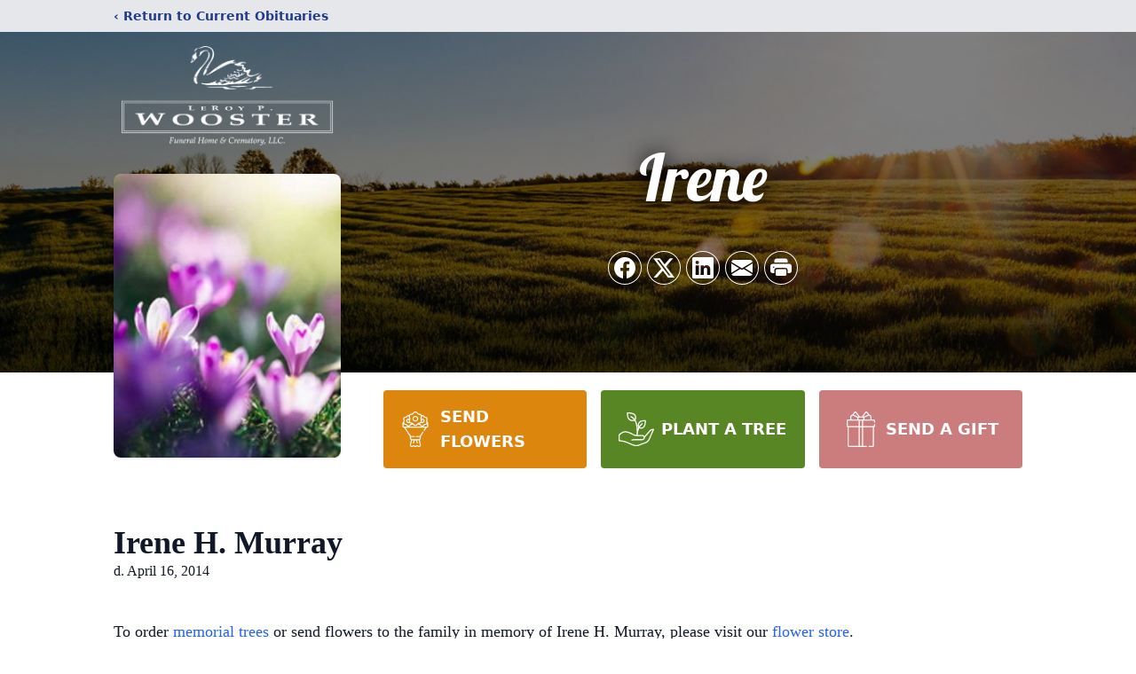

--- FILE ---
content_type: text/html; charset=utf-8
request_url: https://www.google.com/recaptcha/enterprise/anchor?ar=1&k=6LdXf_QqAAAAAB3ilE8cN2TdUUaum45c-JLWKlXv&co=aHR0cHM6Ly93d3cubHB3b29zdGVyZnVuZXJhbGhvbWUuY29tOjQ0Mw..&hl=en&type=image&v=PoyoqOPhxBO7pBk68S4YbpHZ&theme=light&size=invisible&badge=bottomright&anchor-ms=20000&execute-ms=30000&cb=mcwo6zyjea9w
body_size: 48581
content:
<!DOCTYPE HTML><html dir="ltr" lang="en"><head><meta http-equiv="Content-Type" content="text/html; charset=UTF-8">
<meta http-equiv="X-UA-Compatible" content="IE=edge">
<title>reCAPTCHA</title>
<style type="text/css">
/* cyrillic-ext */
@font-face {
  font-family: 'Roboto';
  font-style: normal;
  font-weight: 400;
  font-stretch: 100%;
  src: url(//fonts.gstatic.com/s/roboto/v48/KFO7CnqEu92Fr1ME7kSn66aGLdTylUAMa3GUBHMdazTgWw.woff2) format('woff2');
  unicode-range: U+0460-052F, U+1C80-1C8A, U+20B4, U+2DE0-2DFF, U+A640-A69F, U+FE2E-FE2F;
}
/* cyrillic */
@font-face {
  font-family: 'Roboto';
  font-style: normal;
  font-weight: 400;
  font-stretch: 100%;
  src: url(//fonts.gstatic.com/s/roboto/v48/KFO7CnqEu92Fr1ME7kSn66aGLdTylUAMa3iUBHMdazTgWw.woff2) format('woff2');
  unicode-range: U+0301, U+0400-045F, U+0490-0491, U+04B0-04B1, U+2116;
}
/* greek-ext */
@font-face {
  font-family: 'Roboto';
  font-style: normal;
  font-weight: 400;
  font-stretch: 100%;
  src: url(//fonts.gstatic.com/s/roboto/v48/KFO7CnqEu92Fr1ME7kSn66aGLdTylUAMa3CUBHMdazTgWw.woff2) format('woff2');
  unicode-range: U+1F00-1FFF;
}
/* greek */
@font-face {
  font-family: 'Roboto';
  font-style: normal;
  font-weight: 400;
  font-stretch: 100%;
  src: url(//fonts.gstatic.com/s/roboto/v48/KFO7CnqEu92Fr1ME7kSn66aGLdTylUAMa3-UBHMdazTgWw.woff2) format('woff2');
  unicode-range: U+0370-0377, U+037A-037F, U+0384-038A, U+038C, U+038E-03A1, U+03A3-03FF;
}
/* math */
@font-face {
  font-family: 'Roboto';
  font-style: normal;
  font-weight: 400;
  font-stretch: 100%;
  src: url(//fonts.gstatic.com/s/roboto/v48/KFO7CnqEu92Fr1ME7kSn66aGLdTylUAMawCUBHMdazTgWw.woff2) format('woff2');
  unicode-range: U+0302-0303, U+0305, U+0307-0308, U+0310, U+0312, U+0315, U+031A, U+0326-0327, U+032C, U+032F-0330, U+0332-0333, U+0338, U+033A, U+0346, U+034D, U+0391-03A1, U+03A3-03A9, U+03B1-03C9, U+03D1, U+03D5-03D6, U+03F0-03F1, U+03F4-03F5, U+2016-2017, U+2034-2038, U+203C, U+2040, U+2043, U+2047, U+2050, U+2057, U+205F, U+2070-2071, U+2074-208E, U+2090-209C, U+20D0-20DC, U+20E1, U+20E5-20EF, U+2100-2112, U+2114-2115, U+2117-2121, U+2123-214F, U+2190, U+2192, U+2194-21AE, U+21B0-21E5, U+21F1-21F2, U+21F4-2211, U+2213-2214, U+2216-22FF, U+2308-230B, U+2310, U+2319, U+231C-2321, U+2336-237A, U+237C, U+2395, U+239B-23B7, U+23D0, U+23DC-23E1, U+2474-2475, U+25AF, U+25B3, U+25B7, U+25BD, U+25C1, U+25CA, U+25CC, U+25FB, U+266D-266F, U+27C0-27FF, U+2900-2AFF, U+2B0E-2B11, U+2B30-2B4C, U+2BFE, U+3030, U+FF5B, U+FF5D, U+1D400-1D7FF, U+1EE00-1EEFF;
}
/* symbols */
@font-face {
  font-family: 'Roboto';
  font-style: normal;
  font-weight: 400;
  font-stretch: 100%;
  src: url(//fonts.gstatic.com/s/roboto/v48/KFO7CnqEu92Fr1ME7kSn66aGLdTylUAMaxKUBHMdazTgWw.woff2) format('woff2');
  unicode-range: U+0001-000C, U+000E-001F, U+007F-009F, U+20DD-20E0, U+20E2-20E4, U+2150-218F, U+2190, U+2192, U+2194-2199, U+21AF, U+21E6-21F0, U+21F3, U+2218-2219, U+2299, U+22C4-22C6, U+2300-243F, U+2440-244A, U+2460-24FF, U+25A0-27BF, U+2800-28FF, U+2921-2922, U+2981, U+29BF, U+29EB, U+2B00-2BFF, U+4DC0-4DFF, U+FFF9-FFFB, U+10140-1018E, U+10190-1019C, U+101A0, U+101D0-101FD, U+102E0-102FB, U+10E60-10E7E, U+1D2C0-1D2D3, U+1D2E0-1D37F, U+1F000-1F0FF, U+1F100-1F1AD, U+1F1E6-1F1FF, U+1F30D-1F30F, U+1F315, U+1F31C, U+1F31E, U+1F320-1F32C, U+1F336, U+1F378, U+1F37D, U+1F382, U+1F393-1F39F, U+1F3A7-1F3A8, U+1F3AC-1F3AF, U+1F3C2, U+1F3C4-1F3C6, U+1F3CA-1F3CE, U+1F3D4-1F3E0, U+1F3ED, U+1F3F1-1F3F3, U+1F3F5-1F3F7, U+1F408, U+1F415, U+1F41F, U+1F426, U+1F43F, U+1F441-1F442, U+1F444, U+1F446-1F449, U+1F44C-1F44E, U+1F453, U+1F46A, U+1F47D, U+1F4A3, U+1F4B0, U+1F4B3, U+1F4B9, U+1F4BB, U+1F4BF, U+1F4C8-1F4CB, U+1F4D6, U+1F4DA, U+1F4DF, U+1F4E3-1F4E6, U+1F4EA-1F4ED, U+1F4F7, U+1F4F9-1F4FB, U+1F4FD-1F4FE, U+1F503, U+1F507-1F50B, U+1F50D, U+1F512-1F513, U+1F53E-1F54A, U+1F54F-1F5FA, U+1F610, U+1F650-1F67F, U+1F687, U+1F68D, U+1F691, U+1F694, U+1F698, U+1F6AD, U+1F6B2, U+1F6B9-1F6BA, U+1F6BC, U+1F6C6-1F6CF, U+1F6D3-1F6D7, U+1F6E0-1F6EA, U+1F6F0-1F6F3, U+1F6F7-1F6FC, U+1F700-1F7FF, U+1F800-1F80B, U+1F810-1F847, U+1F850-1F859, U+1F860-1F887, U+1F890-1F8AD, U+1F8B0-1F8BB, U+1F8C0-1F8C1, U+1F900-1F90B, U+1F93B, U+1F946, U+1F984, U+1F996, U+1F9E9, U+1FA00-1FA6F, U+1FA70-1FA7C, U+1FA80-1FA89, U+1FA8F-1FAC6, U+1FACE-1FADC, U+1FADF-1FAE9, U+1FAF0-1FAF8, U+1FB00-1FBFF;
}
/* vietnamese */
@font-face {
  font-family: 'Roboto';
  font-style: normal;
  font-weight: 400;
  font-stretch: 100%;
  src: url(//fonts.gstatic.com/s/roboto/v48/KFO7CnqEu92Fr1ME7kSn66aGLdTylUAMa3OUBHMdazTgWw.woff2) format('woff2');
  unicode-range: U+0102-0103, U+0110-0111, U+0128-0129, U+0168-0169, U+01A0-01A1, U+01AF-01B0, U+0300-0301, U+0303-0304, U+0308-0309, U+0323, U+0329, U+1EA0-1EF9, U+20AB;
}
/* latin-ext */
@font-face {
  font-family: 'Roboto';
  font-style: normal;
  font-weight: 400;
  font-stretch: 100%;
  src: url(//fonts.gstatic.com/s/roboto/v48/KFO7CnqEu92Fr1ME7kSn66aGLdTylUAMa3KUBHMdazTgWw.woff2) format('woff2');
  unicode-range: U+0100-02BA, U+02BD-02C5, U+02C7-02CC, U+02CE-02D7, U+02DD-02FF, U+0304, U+0308, U+0329, U+1D00-1DBF, U+1E00-1E9F, U+1EF2-1EFF, U+2020, U+20A0-20AB, U+20AD-20C0, U+2113, U+2C60-2C7F, U+A720-A7FF;
}
/* latin */
@font-face {
  font-family: 'Roboto';
  font-style: normal;
  font-weight: 400;
  font-stretch: 100%;
  src: url(//fonts.gstatic.com/s/roboto/v48/KFO7CnqEu92Fr1ME7kSn66aGLdTylUAMa3yUBHMdazQ.woff2) format('woff2');
  unicode-range: U+0000-00FF, U+0131, U+0152-0153, U+02BB-02BC, U+02C6, U+02DA, U+02DC, U+0304, U+0308, U+0329, U+2000-206F, U+20AC, U+2122, U+2191, U+2193, U+2212, U+2215, U+FEFF, U+FFFD;
}
/* cyrillic-ext */
@font-face {
  font-family: 'Roboto';
  font-style: normal;
  font-weight: 500;
  font-stretch: 100%;
  src: url(//fonts.gstatic.com/s/roboto/v48/KFO7CnqEu92Fr1ME7kSn66aGLdTylUAMa3GUBHMdazTgWw.woff2) format('woff2');
  unicode-range: U+0460-052F, U+1C80-1C8A, U+20B4, U+2DE0-2DFF, U+A640-A69F, U+FE2E-FE2F;
}
/* cyrillic */
@font-face {
  font-family: 'Roboto';
  font-style: normal;
  font-weight: 500;
  font-stretch: 100%;
  src: url(//fonts.gstatic.com/s/roboto/v48/KFO7CnqEu92Fr1ME7kSn66aGLdTylUAMa3iUBHMdazTgWw.woff2) format('woff2');
  unicode-range: U+0301, U+0400-045F, U+0490-0491, U+04B0-04B1, U+2116;
}
/* greek-ext */
@font-face {
  font-family: 'Roboto';
  font-style: normal;
  font-weight: 500;
  font-stretch: 100%;
  src: url(//fonts.gstatic.com/s/roboto/v48/KFO7CnqEu92Fr1ME7kSn66aGLdTylUAMa3CUBHMdazTgWw.woff2) format('woff2');
  unicode-range: U+1F00-1FFF;
}
/* greek */
@font-face {
  font-family: 'Roboto';
  font-style: normal;
  font-weight: 500;
  font-stretch: 100%;
  src: url(//fonts.gstatic.com/s/roboto/v48/KFO7CnqEu92Fr1ME7kSn66aGLdTylUAMa3-UBHMdazTgWw.woff2) format('woff2');
  unicode-range: U+0370-0377, U+037A-037F, U+0384-038A, U+038C, U+038E-03A1, U+03A3-03FF;
}
/* math */
@font-face {
  font-family: 'Roboto';
  font-style: normal;
  font-weight: 500;
  font-stretch: 100%;
  src: url(//fonts.gstatic.com/s/roboto/v48/KFO7CnqEu92Fr1ME7kSn66aGLdTylUAMawCUBHMdazTgWw.woff2) format('woff2');
  unicode-range: U+0302-0303, U+0305, U+0307-0308, U+0310, U+0312, U+0315, U+031A, U+0326-0327, U+032C, U+032F-0330, U+0332-0333, U+0338, U+033A, U+0346, U+034D, U+0391-03A1, U+03A3-03A9, U+03B1-03C9, U+03D1, U+03D5-03D6, U+03F0-03F1, U+03F4-03F5, U+2016-2017, U+2034-2038, U+203C, U+2040, U+2043, U+2047, U+2050, U+2057, U+205F, U+2070-2071, U+2074-208E, U+2090-209C, U+20D0-20DC, U+20E1, U+20E5-20EF, U+2100-2112, U+2114-2115, U+2117-2121, U+2123-214F, U+2190, U+2192, U+2194-21AE, U+21B0-21E5, U+21F1-21F2, U+21F4-2211, U+2213-2214, U+2216-22FF, U+2308-230B, U+2310, U+2319, U+231C-2321, U+2336-237A, U+237C, U+2395, U+239B-23B7, U+23D0, U+23DC-23E1, U+2474-2475, U+25AF, U+25B3, U+25B7, U+25BD, U+25C1, U+25CA, U+25CC, U+25FB, U+266D-266F, U+27C0-27FF, U+2900-2AFF, U+2B0E-2B11, U+2B30-2B4C, U+2BFE, U+3030, U+FF5B, U+FF5D, U+1D400-1D7FF, U+1EE00-1EEFF;
}
/* symbols */
@font-face {
  font-family: 'Roboto';
  font-style: normal;
  font-weight: 500;
  font-stretch: 100%;
  src: url(//fonts.gstatic.com/s/roboto/v48/KFO7CnqEu92Fr1ME7kSn66aGLdTylUAMaxKUBHMdazTgWw.woff2) format('woff2');
  unicode-range: U+0001-000C, U+000E-001F, U+007F-009F, U+20DD-20E0, U+20E2-20E4, U+2150-218F, U+2190, U+2192, U+2194-2199, U+21AF, U+21E6-21F0, U+21F3, U+2218-2219, U+2299, U+22C4-22C6, U+2300-243F, U+2440-244A, U+2460-24FF, U+25A0-27BF, U+2800-28FF, U+2921-2922, U+2981, U+29BF, U+29EB, U+2B00-2BFF, U+4DC0-4DFF, U+FFF9-FFFB, U+10140-1018E, U+10190-1019C, U+101A0, U+101D0-101FD, U+102E0-102FB, U+10E60-10E7E, U+1D2C0-1D2D3, U+1D2E0-1D37F, U+1F000-1F0FF, U+1F100-1F1AD, U+1F1E6-1F1FF, U+1F30D-1F30F, U+1F315, U+1F31C, U+1F31E, U+1F320-1F32C, U+1F336, U+1F378, U+1F37D, U+1F382, U+1F393-1F39F, U+1F3A7-1F3A8, U+1F3AC-1F3AF, U+1F3C2, U+1F3C4-1F3C6, U+1F3CA-1F3CE, U+1F3D4-1F3E0, U+1F3ED, U+1F3F1-1F3F3, U+1F3F5-1F3F7, U+1F408, U+1F415, U+1F41F, U+1F426, U+1F43F, U+1F441-1F442, U+1F444, U+1F446-1F449, U+1F44C-1F44E, U+1F453, U+1F46A, U+1F47D, U+1F4A3, U+1F4B0, U+1F4B3, U+1F4B9, U+1F4BB, U+1F4BF, U+1F4C8-1F4CB, U+1F4D6, U+1F4DA, U+1F4DF, U+1F4E3-1F4E6, U+1F4EA-1F4ED, U+1F4F7, U+1F4F9-1F4FB, U+1F4FD-1F4FE, U+1F503, U+1F507-1F50B, U+1F50D, U+1F512-1F513, U+1F53E-1F54A, U+1F54F-1F5FA, U+1F610, U+1F650-1F67F, U+1F687, U+1F68D, U+1F691, U+1F694, U+1F698, U+1F6AD, U+1F6B2, U+1F6B9-1F6BA, U+1F6BC, U+1F6C6-1F6CF, U+1F6D3-1F6D7, U+1F6E0-1F6EA, U+1F6F0-1F6F3, U+1F6F7-1F6FC, U+1F700-1F7FF, U+1F800-1F80B, U+1F810-1F847, U+1F850-1F859, U+1F860-1F887, U+1F890-1F8AD, U+1F8B0-1F8BB, U+1F8C0-1F8C1, U+1F900-1F90B, U+1F93B, U+1F946, U+1F984, U+1F996, U+1F9E9, U+1FA00-1FA6F, U+1FA70-1FA7C, U+1FA80-1FA89, U+1FA8F-1FAC6, U+1FACE-1FADC, U+1FADF-1FAE9, U+1FAF0-1FAF8, U+1FB00-1FBFF;
}
/* vietnamese */
@font-face {
  font-family: 'Roboto';
  font-style: normal;
  font-weight: 500;
  font-stretch: 100%;
  src: url(//fonts.gstatic.com/s/roboto/v48/KFO7CnqEu92Fr1ME7kSn66aGLdTylUAMa3OUBHMdazTgWw.woff2) format('woff2');
  unicode-range: U+0102-0103, U+0110-0111, U+0128-0129, U+0168-0169, U+01A0-01A1, U+01AF-01B0, U+0300-0301, U+0303-0304, U+0308-0309, U+0323, U+0329, U+1EA0-1EF9, U+20AB;
}
/* latin-ext */
@font-face {
  font-family: 'Roboto';
  font-style: normal;
  font-weight: 500;
  font-stretch: 100%;
  src: url(//fonts.gstatic.com/s/roboto/v48/KFO7CnqEu92Fr1ME7kSn66aGLdTylUAMa3KUBHMdazTgWw.woff2) format('woff2');
  unicode-range: U+0100-02BA, U+02BD-02C5, U+02C7-02CC, U+02CE-02D7, U+02DD-02FF, U+0304, U+0308, U+0329, U+1D00-1DBF, U+1E00-1E9F, U+1EF2-1EFF, U+2020, U+20A0-20AB, U+20AD-20C0, U+2113, U+2C60-2C7F, U+A720-A7FF;
}
/* latin */
@font-face {
  font-family: 'Roboto';
  font-style: normal;
  font-weight: 500;
  font-stretch: 100%;
  src: url(//fonts.gstatic.com/s/roboto/v48/KFO7CnqEu92Fr1ME7kSn66aGLdTylUAMa3yUBHMdazQ.woff2) format('woff2');
  unicode-range: U+0000-00FF, U+0131, U+0152-0153, U+02BB-02BC, U+02C6, U+02DA, U+02DC, U+0304, U+0308, U+0329, U+2000-206F, U+20AC, U+2122, U+2191, U+2193, U+2212, U+2215, U+FEFF, U+FFFD;
}
/* cyrillic-ext */
@font-face {
  font-family: 'Roboto';
  font-style: normal;
  font-weight: 900;
  font-stretch: 100%;
  src: url(//fonts.gstatic.com/s/roboto/v48/KFO7CnqEu92Fr1ME7kSn66aGLdTylUAMa3GUBHMdazTgWw.woff2) format('woff2');
  unicode-range: U+0460-052F, U+1C80-1C8A, U+20B4, U+2DE0-2DFF, U+A640-A69F, U+FE2E-FE2F;
}
/* cyrillic */
@font-face {
  font-family: 'Roboto';
  font-style: normal;
  font-weight: 900;
  font-stretch: 100%;
  src: url(//fonts.gstatic.com/s/roboto/v48/KFO7CnqEu92Fr1ME7kSn66aGLdTylUAMa3iUBHMdazTgWw.woff2) format('woff2');
  unicode-range: U+0301, U+0400-045F, U+0490-0491, U+04B0-04B1, U+2116;
}
/* greek-ext */
@font-face {
  font-family: 'Roboto';
  font-style: normal;
  font-weight: 900;
  font-stretch: 100%;
  src: url(//fonts.gstatic.com/s/roboto/v48/KFO7CnqEu92Fr1ME7kSn66aGLdTylUAMa3CUBHMdazTgWw.woff2) format('woff2');
  unicode-range: U+1F00-1FFF;
}
/* greek */
@font-face {
  font-family: 'Roboto';
  font-style: normal;
  font-weight: 900;
  font-stretch: 100%;
  src: url(//fonts.gstatic.com/s/roboto/v48/KFO7CnqEu92Fr1ME7kSn66aGLdTylUAMa3-UBHMdazTgWw.woff2) format('woff2');
  unicode-range: U+0370-0377, U+037A-037F, U+0384-038A, U+038C, U+038E-03A1, U+03A3-03FF;
}
/* math */
@font-face {
  font-family: 'Roboto';
  font-style: normal;
  font-weight: 900;
  font-stretch: 100%;
  src: url(//fonts.gstatic.com/s/roboto/v48/KFO7CnqEu92Fr1ME7kSn66aGLdTylUAMawCUBHMdazTgWw.woff2) format('woff2');
  unicode-range: U+0302-0303, U+0305, U+0307-0308, U+0310, U+0312, U+0315, U+031A, U+0326-0327, U+032C, U+032F-0330, U+0332-0333, U+0338, U+033A, U+0346, U+034D, U+0391-03A1, U+03A3-03A9, U+03B1-03C9, U+03D1, U+03D5-03D6, U+03F0-03F1, U+03F4-03F5, U+2016-2017, U+2034-2038, U+203C, U+2040, U+2043, U+2047, U+2050, U+2057, U+205F, U+2070-2071, U+2074-208E, U+2090-209C, U+20D0-20DC, U+20E1, U+20E5-20EF, U+2100-2112, U+2114-2115, U+2117-2121, U+2123-214F, U+2190, U+2192, U+2194-21AE, U+21B0-21E5, U+21F1-21F2, U+21F4-2211, U+2213-2214, U+2216-22FF, U+2308-230B, U+2310, U+2319, U+231C-2321, U+2336-237A, U+237C, U+2395, U+239B-23B7, U+23D0, U+23DC-23E1, U+2474-2475, U+25AF, U+25B3, U+25B7, U+25BD, U+25C1, U+25CA, U+25CC, U+25FB, U+266D-266F, U+27C0-27FF, U+2900-2AFF, U+2B0E-2B11, U+2B30-2B4C, U+2BFE, U+3030, U+FF5B, U+FF5D, U+1D400-1D7FF, U+1EE00-1EEFF;
}
/* symbols */
@font-face {
  font-family: 'Roboto';
  font-style: normal;
  font-weight: 900;
  font-stretch: 100%;
  src: url(//fonts.gstatic.com/s/roboto/v48/KFO7CnqEu92Fr1ME7kSn66aGLdTylUAMaxKUBHMdazTgWw.woff2) format('woff2');
  unicode-range: U+0001-000C, U+000E-001F, U+007F-009F, U+20DD-20E0, U+20E2-20E4, U+2150-218F, U+2190, U+2192, U+2194-2199, U+21AF, U+21E6-21F0, U+21F3, U+2218-2219, U+2299, U+22C4-22C6, U+2300-243F, U+2440-244A, U+2460-24FF, U+25A0-27BF, U+2800-28FF, U+2921-2922, U+2981, U+29BF, U+29EB, U+2B00-2BFF, U+4DC0-4DFF, U+FFF9-FFFB, U+10140-1018E, U+10190-1019C, U+101A0, U+101D0-101FD, U+102E0-102FB, U+10E60-10E7E, U+1D2C0-1D2D3, U+1D2E0-1D37F, U+1F000-1F0FF, U+1F100-1F1AD, U+1F1E6-1F1FF, U+1F30D-1F30F, U+1F315, U+1F31C, U+1F31E, U+1F320-1F32C, U+1F336, U+1F378, U+1F37D, U+1F382, U+1F393-1F39F, U+1F3A7-1F3A8, U+1F3AC-1F3AF, U+1F3C2, U+1F3C4-1F3C6, U+1F3CA-1F3CE, U+1F3D4-1F3E0, U+1F3ED, U+1F3F1-1F3F3, U+1F3F5-1F3F7, U+1F408, U+1F415, U+1F41F, U+1F426, U+1F43F, U+1F441-1F442, U+1F444, U+1F446-1F449, U+1F44C-1F44E, U+1F453, U+1F46A, U+1F47D, U+1F4A3, U+1F4B0, U+1F4B3, U+1F4B9, U+1F4BB, U+1F4BF, U+1F4C8-1F4CB, U+1F4D6, U+1F4DA, U+1F4DF, U+1F4E3-1F4E6, U+1F4EA-1F4ED, U+1F4F7, U+1F4F9-1F4FB, U+1F4FD-1F4FE, U+1F503, U+1F507-1F50B, U+1F50D, U+1F512-1F513, U+1F53E-1F54A, U+1F54F-1F5FA, U+1F610, U+1F650-1F67F, U+1F687, U+1F68D, U+1F691, U+1F694, U+1F698, U+1F6AD, U+1F6B2, U+1F6B9-1F6BA, U+1F6BC, U+1F6C6-1F6CF, U+1F6D3-1F6D7, U+1F6E0-1F6EA, U+1F6F0-1F6F3, U+1F6F7-1F6FC, U+1F700-1F7FF, U+1F800-1F80B, U+1F810-1F847, U+1F850-1F859, U+1F860-1F887, U+1F890-1F8AD, U+1F8B0-1F8BB, U+1F8C0-1F8C1, U+1F900-1F90B, U+1F93B, U+1F946, U+1F984, U+1F996, U+1F9E9, U+1FA00-1FA6F, U+1FA70-1FA7C, U+1FA80-1FA89, U+1FA8F-1FAC6, U+1FACE-1FADC, U+1FADF-1FAE9, U+1FAF0-1FAF8, U+1FB00-1FBFF;
}
/* vietnamese */
@font-face {
  font-family: 'Roboto';
  font-style: normal;
  font-weight: 900;
  font-stretch: 100%;
  src: url(//fonts.gstatic.com/s/roboto/v48/KFO7CnqEu92Fr1ME7kSn66aGLdTylUAMa3OUBHMdazTgWw.woff2) format('woff2');
  unicode-range: U+0102-0103, U+0110-0111, U+0128-0129, U+0168-0169, U+01A0-01A1, U+01AF-01B0, U+0300-0301, U+0303-0304, U+0308-0309, U+0323, U+0329, U+1EA0-1EF9, U+20AB;
}
/* latin-ext */
@font-face {
  font-family: 'Roboto';
  font-style: normal;
  font-weight: 900;
  font-stretch: 100%;
  src: url(//fonts.gstatic.com/s/roboto/v48/KFO7CnqEu92Fr1ME7kSn66aGLdTylUAMa3KUBHMdazTgWw.woff2) format('woff2');
  unicode-range: U+0100-02BA, U+02BD-02C5, U+02C7-02CC, U+02CE-02D7, U+02DD-02FF, U+0304, U+0308, U+0329, U+1D00-1DBF, U+1E00-1E9F, U+1EF2-1EFF, U+2020, U+20A0-20AB, U+20AD-20C0, U+2113, U+2C60-2C7F, U+A720-A7FF;
}
/* latin */
@font-face {
  font-family: 'Roboto';
  font-style: normal;
  font-weight: 900;
  font-stretch: 100%;
  src: url(//fonts.gstatic.com/s/roboto/v48/KFO7CnqEu92Fr1ME7kSn66aGLdTylUAMa3yUBHMdazQ.woff2) format('woff2');
  unicode-range: U+0000-00FF, U+0131, U+0152-0153, U+02BB-02BC, U+02C6, U+02DA, U+02DC, U+0304, U+0308, U+0329, U+2000-206F, U+20AC, U+2122, U+2191, U+2193, U+2212, U+2215, U+FEFF, U+FFFD;
}

</style>
<link rel="stylesheet" type="text/css" href="https://www.gstatic.com/recaptcha/releases/PoyoqOPhxBO7pBk68S4YbpHZ/styles__ltr.css">
<script nonce="6xMFYTAaJKNbTEAzFIiF7g" type="text/javascript">window['__recaptcha_api'] = 'https://www.google.com/recaptcha/enterprise/';</script>
<script type="text/javascript" src="https://www.gstatic.com/recaptcha/releases/PoyoqOPhxBO7pBk68S4YbpHZ/recaptcha__en.js" nonce="6xMFYTAaJKNbTEAzFIiF7g">
      
    </script></head>
<body><div id="rc-anchor-alert" class="rc-anchor-alert"></div>
<input type="hidden" id="recaptcha-token" value="[base64]">
<script type="text/javascript" nonce="6xMFYTAaJKNbTEAzFIiF7g">
      recaptcha.anchor.Main.init("[\x22ainput\x22,[\x22bgdata\x22,\x22\x22,\[base64]/[base64]/[base64]/[base64]/[base64]/[base64]/[base64]/[base64]/[base64]/[base64]\\u003d\x22,\[base64]\\u003d\\u003d\x22,\x22wpQrX2jClcO2wqbCp8ObWcO9dFTDjxN+wrEqw5JDNSrCn8KjOcOsw4UmRMO4c0PCo8OGwr7CgDYOw7x5V8K9wqpJVMKgd2Rpw5o4wpPCqsOzwoNuwr8gw5UDSU7CosKawqfCt8Opwo4sNsO+w7bDq0g5wpvDicO4wrLDlG0+FcKCwqgMEDFoIcOCw4/DrcKiwqxOcAZow4UTw6HCgw/CjzVgccOgw73CpQbCsMKvecO6RsOZwpFCwrtLAzEkw7TCnnXCi8OeLsObw6F+w4NXLcO2wrxwwpnDvjhSPTISSk18w5NxT8Kgw5dlw7rDisOqw6Quw4rDpmrCq8KAwpnDhQnDljUzw4wAMnXDnGhcw6fDmE3CnB/[base64]/[base64]/NBpVe8Oww4/Ck8OhEsKzJj/Cn8K9P8KcwqvDksOrw5Ynw5zDmMOmwpVcEjoOwqPDgsO3f2LDq8Osf8OHwqEkZMOBTUNbYSjDi8KSb8KQwrfCksOufn/Cgh3Di3nCjxZsT8OtCcOfwpzDjcO1wrFOwqlSeGhCJsOawp0nF8O/[base64]/DmsKiwoXClsOlGgwEw4IqXMKfesKuTsKaZMOEWznCpz8bwq3DnMO7wqLCukZBWcKnXX4lRsOFw4JHwoJ2OVDDiwRkw6Rrw4PCq8KQw6kGKMO0wr/Ch8OXOn/CscKDw5AMw4xpw7gAMMKWw5lzw5NOCh3DqyPCpcKLw7UZw4Amw43CjMKhO8KLdRTDpsOSEMOPPWrCt8KcEADDh1RAbRLDkh/Dq2Q6X8OVJsKSwr3DosKwX8KqwqoEw5EeQlAowpUxw6PCksO1csK8w5ImwqYWPMKDwrXCssOEwqkCNcKzwr1TwrvChm/Cl8Ofw4LCncKLw6hiDMKpccKowoLCqTPCl8K2woIQECsiW3LCucKbXE4RJsKsSmrCsMK/wp3DkElPw5zDt27ComvDizJjFsKiwpHCq3ptwoPCphdBw5jCr3nCvMKXCl4XwrzCusKGwo7DlnPCisOhJcOOYhonOAFyc8O5wp3DjEt0UhrDqcOjwqDDgMKLScKkw4R5QzHChsOsZAsewq/Do8Olw49ew5A8w6nCmMOSQFk4WcOtIcO8worCn8OuBcKkw7kWDcKkwp7DvA9xTMK+asOEKMO8DcKPFgjCq8KOREgwDy1+wod+BDNyDsKrwqFSUxlGw6Q4w4fCmBLCskV3w5hSRwLCn8KFwrEdO8Odwq8Fw6/DgVLCuxdQAQfChMKwRMO3S1zDgGvDngs2w53CsmJTAsKDwrdsYgLDg8Krw5rCj8ONw7DCmsOffcOlP8KTe8OcbMOiwpp6YcKSZG0+wp3DtkzDmsKvXcObw5owUsOqQcOEwqMFw4Jlw4HCjMKjbBbDk2nCujYwwobCrA7CiMOxY8OtwrQRfcKzGyN/w7sqVsOpJgcwbWlewrXCmsKAw7zDl1VxX8KAw7UQOQ7DiUMjdMOMKMOXwo5AwrUew6BnwqbDu8K3VsOrTcKdwqXDvwPDvGs0wrDChMKlXMOaRMO/CMOjV8Obd8KWXMO6fjdEXMK6AydASUYLwq85EMOxw4bDpMOqwpTCuBfDqmnDjMKwV8OZUihxwrMzSDRwDMOVw7YlLMK/w4/[base64]/[base64]/CscKkwqEdw4tBw6XCtmwlw6LCpwnDhMKSw6nCnlrDiwLCgMO7NwdYM8ODw5xRwqbCm8OVwrULwpRTw6cWF8OBwpvDu8KqF1LCs8OFwpgdw7/DvRstw5/[base64]/[base64]/XcKiwpkoHG0MX8KHw7B8wpxFW8KEEMKBwrLDgDHDucOwBcOCTS7DtsOwW8OjLcKbw5V4wqnCosOkXi4eZ8OiQz9YwpBTw4Z1BHUTPMKhRSM1BcKoE3/Cp2vCgcK3wqk0w6PDhcOYw4bDi8K4JWl2woobNMKLP2DDg8KBwrMpICRawonCtB/CtDAWDcOFwrBdwokYWMOlaMOwwpjCnWsGdWNyXW/DlFLCl17Cp8Ovwr3DosKvHcKyIVNrwoHDnnsrGMK9wrbCuU8oIx/CvwtQwoZxEsOrOTPDmcKrMMK/cWRMbA4eN8OqCSXCnMO1w6sDAn4nwrvChGVswoPDgMObZBANQDxSw7RtwrHDi8OEw4jCi1PDqsOvDcO6wrvCpTrDj17DjQcTYsO4DQnDl8OhMsOew5NNw6fCpzXCucO4wpt6w6Y/wqbCr2gnUMKGAS4sw6sKwoBCwqDCthR3asKdw79UworDu8O+w73CuScjXnXDicOJwrEMw6/Dlh8jBcKjCsKDw7kAw4ACRVfDl8OJwp7DiQZpw6fCm1wPw6PDtF0Gw7bCmmV9w4U4FirCtRnDjsKxwrrDn8K4w7BnwoTCn8K9agbDsMOSV8Okwo9/wrpyw4XCvzpVw6MMw5HCrnNIw4TCo8OVwqR+GRDDriMcw6rCj0fDnXLChMOQGcK6KsKnwpbCpMOewoHCksOABMKvwo/Cs8KTw4Jow5x3NwECYnAtVsOmcQvDh8KBUMKIw4h8DyNQwqdKEsO3N8KMacOMw70PwpxXOsOEwrVpEsKYw4Qkw45rWMKhQ8OlGMO1GEJqwqfCh1HDisK6wo/[base64]/[base64]/[base64]/w6bDlFEuwrwWwozDoi/CvsOWwprDqsO0AMODwrlLwpJOGmRKFcO3w6QOw6rDkMKKwqjCmGnCrcO/[base64]/Cphk+YjLDsDRGwrPCh3FRd8KYSsKgemHCkmTCkT1JesOXT8K/wpXCvGJww5zCk8KgwrpUfVrCmnhMQhTDrjgCwrbDv37CvUTCswhUwoN1wp/Cv3sOA0ILUcKOJmoxR8OswpArwpsGw4wXwrAuQjDCmzlYK8OYcsKlw6/CmsOLw4PCvWNtVsOsw5weTsOPJG0XdAswwqs0wrRYwqDDp8KgOMOHw7vDsMO8Xz86JVHDhsO2wpwuwqhowpbDsgLCq8KpwqBRwqDCvw/Cs8OnGzQQCn3DmsOncBQIwrPDiA/[base64]/Ctx8jwrMuOcOEw4LCnMO0w61PwpBMwrY9Gz7CrEzDuRIRw6HDsMOMd8OIPEMswrYawqXCpMKYwr/CnsKqw4zDjcKowqdWw7I+HA0BwrwwR8Onw4vDvRZtbU8ye8Kcwq7DjMOjME/[base64]/Ch8OBw4B1UCZ1woPDrmJEwoZPYsO8w43Cm3Nlw7/DpcKtHcOsJT7CoDbCh0h3wox2wpBmEMOLej9/w6bDk8KMwpTCssOzw5nDgsO7K8K9bsKDwrjCssKUwo7DusKdJMO1wroRw4VKZsOQw7jCg8Kvw5zDvcKvw7TCsC5DwpnDqmJnFHXCmWvCv14QwobCisKqY8O/wqHCksKZwo4WQFPCrDHCoMKuwofCuCsbwpwTXsOJw5vCocKkw6fCpsKUIcORJMKKw4LCncOmw6HDmB/Cp0Rjw4nDhgLDkUtvw6/DozVewpHCmGJUwr3DtnjDpmHCksKJFMOtBMKNTsK5w7lpwqfDik7CucOew7oHwp1eMBIpwo5fEClww6U9wqNPw7w1w4XClsOocsOQwpvDm8KBD8OXJFlvAMKIMh/DhmrDrmbCssKOH8OOEMO+wo8yw6XCqlLCuMO/wrXDgsOBVUVtw688wqHDq8Kaw54ZEXQJYsKLfCzCgMO/QXDDsMK7dsKfWkjCmRsWTMKJw5bCoS/DocOAbng6wqclwpU4wppTGh8zwrJywoDDqHNfDMOpOsOIwo0ef28BLXDDmxM5wpbDlHPDoMK0NHfCqMONcMO6w6jDtMK8C8KNMcKQAHPCvsKwFyB8wowoAcKjFMOKwq/[base64]/CvsOrSGHDvcKFwpgQw6MVbmvDpAYFwqPDlcK0w6bCrcKNwrpeR3MMcVoPX0XCncO+cWpGw77Cpl/Cv1kywqAAwp8dw5TDnMKrwqBww63ClsK8wrHDkBfDpiLDjBhEwrBYEUbClMOgw4LCpMK0w7zCpcOSLsK6fcKDw6PCh2rCrMONwoNQwqzCq2lzw7rCp8K0WWATwpHDui3DtxrCqMO9wr3CqlYdwrx4wpTCqsO7C8KWYcO/al5meAAnLMOHw488w4tYYlIoZsOyAUdRGyfDqxxHd8OzdwgGWMOxDy/CkWnDmF82w4xHw7bCj8O+w5FpwqPDsRs2EQdrwr/DpMO2w7DCiB/Dkz3DuMO+wrZJw4bCnwFzw7jCogPDg8KFw6XDiQYkwrUuw5tbw7vDhXfDmEPDvX3DsMKpBRvDs8KhwqnDvH1zw48eH8KXw49hZcKnd8Odw4/[base64]/WMOzw7x8wqQ4w4FzP2XCosORR37CscK+MsOowrTDkjRgw6fCj3djwr41wpLDgivCmsOCwpIGHMKIwpzCrcKJw5/Cs8KMwpdROyvDvSxKc8KqwrvCosKqw4PDj8KCw5DCq8KdMsOiZBLCtsK+wogDCX5QKsOLMl/DhMKewpDCo8OOf8O5wpvDomvDtsKkwobDsnB6w6jCqMKmNsOQEcOEdD5rGsKHKTx9CgPCpHZRw5IHOQ9fU8Ozw4LDj3XDh13Dp8OmQsOmeMOvwrXCmMKywq7Digs+w7QEwqw6EVtJwqbCusKsE0huX8OLwp0Eb8KXwqrDsnPDhMKOSMKUdsK/DcOICMOBw7RxwpBrw4MQw6YJwpEUaDHDmBHChnFGw4wVw5EHOX/ClMKxw4HCkcO/FDfDhgXDl8KjwofCtS9Nw4nDhsKmEMKlR8OFwrrDj0ZkwrLCiz/DncOnwoPCnMKED8OmPRsyw6fCm2JNwpUXwrUVBGxELlzDjsOrw7V+STALwrvCpQ/Cii3DjBQdbkVbFh0OwotKw7DCusOJw53CgsK1fMOzw7gVwrwZwrQfwq/CkcOEwpLDpsK0CcKULngGUW12D8OUw58ewqMtwokXwr3CjDkDR11TcsK8D8KxUnPCg8OCXEF7wpTCn8OkwqLCg2fDomnCnMOfwrTCusKbw5U+wpLDisOJw7nCsQNYF8KQwqnDu8O/w5wsbcObw7bCs8OlwqQIJsOYGgbCiV8nwoPCvMOVIkvCuDt+w74scQ4eX17CpsOiTCMhw4FKwqcGaWN2RmVpw57DhMKlw6JowogDcW0rc8O/OTwvbsKPwrvCoMO6X8KpJcKpw6fDvsKde8ODBMKawpAMwoo4w53CnsKDw4NiwphGw6fChsKbB8Ofb8KndQ7Di8Kdw4InK1vCjMOEQ1bDmx3Ctl/CnUhSeh/Cn1fDpjJ4OlBaSsODcsO4w494IFrCpAsfAsKNajR4wpgZw4DDmMKNAMKew6vCh8Kvw71yw6ZnJ8K+EGXCt8OgX8O4wp7DrybCi8OcwpMRWcO5CAjDkcOkDk4jNsOgw4rDmiDDm8OXR3B5wojCuWPCqcOOw7/DvMObVFXDgsK1wobDv2zCokQqw5zDncKRwqEUw68cwp7CsMKDwoPCrkLChcOPw5rDom5Qw69+w5olw5/DhMOfQMKHwo4cI8ONc8OleTnCucK4wpUlw4LCkgvCpjNmfQrCtjkqwpnDkjETag/[base64]/Dokt4AsOkw7bCtcKAw7zDkyPCsMOPw5TDosOoe8OSwrvDscO6NMKaw6jDqMO8w5gXHcOSwrwbw67DlC9gwp4nw4Uzw5Q+QQ3CjgVbw788RcOtS8KYVsKlw6ZuE8KpUsKJw4bClMONf8KMw4PCjzwPdh/ChH/[base64]/DhjkiSl9qwrbCpcKPwpg2w5hBwoPCgj9rw5rDp8OKw7UKAnDClcKoM3IqC0PDpMKbw5Ivw65yJ8OQVWbDnRI5TsKGw7/DkktIPUMVw67DjD0lwoAOwobDgk3Dmmg4CsKIDQXDn8KzwrNsUCXCpmPCqRFEwqPDpsKldsOIw5hyw6XCg8O3BnQuH8Ogw4fCt8K7TcOTbDTDuRIkY8KiwpHCljBvw44uw70iVEvCicO6egjDhHBFcsOfw6wxaGzCn0rDh8O9w7vDlAvCvMKCw4VXwq/DhhUyDVA/ZlxUw5Jgw6HCohrDiB/DiXY7w6k5LjESYDXChsOWacO2w7AALiFUQTfDq8K4GkppWRMnYcOSZcKpIzcmfAzCpsOlQMKiPFkhYgkKXS8Yw6zDpDF+PcKiwq3CrHfCsQhAw5o+wqMMLHACw77Cm2XCk1TDvMKaw5Naw4JMfcOcwqoowr/[base64]/[base64]/DncOFL8K0UsOyO1vCu8O2wrjDvXlSDcOnT8KTw4HDmWLDisO+wozDkcKoSMK4wpfChcOtw6zDuhkJBcKwfsOlADUDQcOhcSPDkiPDg8OdV8K/f8KZwqDCpcKaJBPCtMKxw6rCqD0UwrfDqhMobMOhHCZnwrDCrRLDs8KTw5PCnMOIw5A7EMOpwrXCjsKoNcOCw7wdwr/[base64]/Dj8OOCH0SwrZLwqXCu3XDuzohw5tjJgwHYMKZFMOIwovCscOtcAbDicK2ccKAwpwmZ8OUw7ImwqTDuyEvfcK4QFZIaMOywq1vwo7CmC/Cng8rB2nCjMK2w4Ifw57CpkbCjsO3wolswr4PByvCpD9IwqvCvcKGHMKCw5hhw5R/JcO7UVwBw6bCuFHDlsO3w4o1VGg3Vl7Co17Clg8Wwr/[base64]/[base64]/[base64]/DicOpMxvDpTsKwphgOMOzwro1w7B6cMKpM8O9OgIcazwCw4ctw4vDlx/DoGsZw7/Ck8OMYwchYMO8wrvDk0Qiw45HIMO1w4jCu8KGwozCtxnCkn1LWVQJWsKLJ8K/Y8KTaMKIwq5Bw7d8w5AzXsOew6VqIMO/VmNkXsOxw4sjw7fCnFIvUy9ow5xswrHDtT9VwobDpMOEYwUnLMKsN27CrizCj8KMa8OoNHnDuW/ChMKkB8KcwrJ5wp/CocKMMnPCscOzDT5uwqFXQxzDq37DtiPDsmbCgUJFw68sw5F3w4RJw6kzwprDhcOZSMKkaMKuw5rCgcOJwqYsfcOaLF/DisOGwpDDqsKrwpkLZjXCrgjDqcORcDpcw7LDoMKlTAzCjk/CtBZTw4zDv8OPSj1mcGxpwq4Yw6DClRgdw4NZcsOEwq84w4tMw47CthVVwrxjwqzDtHBzA8K5J8ORQG7Dhz9xbMONwoE9woDDnT99wqR0woFrBcKrw6wXwqvDm8Kqw74jXXfDpmTDrcKgNG/CkMKgNGvCvcK5wowrJmYOByZqw6QxRMKLEH5THmwfPcOdNMKXw7M0RxzDrTo1w7Q6wrN/w6vCvUrCpMOodUMmIsKUSV9fFU7Do1lPM8KPw40MP8K2KWPClTELDFfDjMOnw6LDgcKcw4zDsTXDlcKcKGTCgcOdw5rDrcKIw4NlMlk8w4xDO8K5wrVGw7EWB8K/NDzDj8KZw4rDjMOnw5TDkS1Sw70jM8OCw5TDpSfDhcOaC8O4w6dvw4Mww5xTwopZfXvDunMowoMGVMOSw7BePcK7b8OGKilEwoPDsAzCjg7DnFbDpD/[base64]/wqLCksKyc8O4Z2A/w7EOOcKOwp3DhsK1w7zCiMOyVjRhwpzCugVICsK7w4jCkCobNg3Cn8ONwrkaw5HDnGxlG8KRwpLCpDrDgmFlwq7DvcORw7DCkcOqw5VgUsOfWgUOT8OrYE1vGkNmwo/[base64]/CjE/Cu8Kgw4MXwrnCgMKbwonCiTdHwpPDqj5AMcO5bwY4wpfDlsOhw7fDsw5AcsK5A8KKwp5TScKeA15YwqMaS8O5w5ppw6wXw5bCgmA/wqrCg8Khw5DChcOqK0EgEcO8BArCrGLDmx1Ywp/CvMKqwqPDhT7DisKifQLDm8KFwpTCtcOvXSbCi0TCu1AXwr/DhcKRAMKVU8Kpw6pzwrTDnMOHwo8Jwq7CrcKgw7bCtS/DuB8PasKswrM+Ji3ChcKRw4nDmsK3wrzCgQrCt8OTw5XDoRDDucKGwrLCisKlw6otMl5KdsONwp4TwrpCAsOQBisWUcKGP0jDoMOvNMKhw4LDgS7CqhAlQHknw7jDiWsZBk/DscK+bS7DssODw7p6F1jCiBrDmcOew7gAw5rDhsO0eSvDqMKDw5xISMORwr3DoMKCaVwlCCnDhlEjw49nA8KSe8OowooRw5kFw7rCjsKWLcOsw6Y3wo7Cg8ODw4U7w4nCuDDCqMOpMwJCw6vCuxZjK8KzeMOEwr/CpMO6w4vDk1fCvsKTcTo5woDDnAbCvn/DmnrDqsK9wrMzwpPDn8OHw7NXXAdOBcKiSUkPwpXDsQ5rNiZ/RMK0aMOxwpHDj3IdwoPDqDh/w73DlMOvwplCwo7DqW/DmGnDssKSEsKScMOMwqkAw7h9w7bCgMKmOwMySRDDlsKZw6Blwo7Cjho0wqJeLMK1w6PDnsKYIsOmw7XDq8KNwpBPw4pSZ3R9wqJGOlTDkw/[base64]/CjcO9wqkqZDorwrcEDVJ4esOCwodiw4DClcOjw6AwfWHCgicuwolTw5giwpQJw4Y1w5HCucOqw7RdZMKRFSvCn8KEwoZpw5rDmFDDvsK/w7I4IjVuwpbCh8Oow4ZTDW1jw7vCriTCp8OVLMOdw5TClFxQwqo6w74TwpXDqMK8w6J+RF7DjDTCtADCh8K9ecKSwp4Jw5XDpMOIeBrCrmXDnTPCklLCpcOncMOnaMKZX1/[base64]/CpHbDkhnDkcOZw6rCmAbClcOufMKXwqokwqPClF8nDQUTEMKUFx4pPsObOsK7S0bCpzbDg8KJFD5Wwq4+w7JAwrTDp8KXU3cNa8ORw6PCkxnDqAXCv8KmwrTCoGBYfik1wpxaworCsHPDmUzCjRBOwrDCi3fDr1vCuVHCuMOow4U9wrxVL1nCn8Kww4hBwrUpT8O0wr/Dv8OSwrLDpxt8wp7DicK4e8OXw6rDicOWw70cw6PClcKSwrsHw7DCrcKkw58tw4DDql85w7TDicKqwrEiwoE4w7kmcMK0a0vCjXvDqcKRw5sSwq/Dk8KqXRzCq8KvwoTDjEV5OcKmw7ZrwqjChMKNW8KTNRnCtSLCuADDu20LNcKTZyTCt8KswoNMwqIZVsKxwoXCiRXDlsOPBEvCq3gWBMKTacKGNEDCjxzCvlzDo0JgUMK8wpLDjwRsPGMCVD9sclZpw4ZbLQnDu3jDrMKpw5TCuFMPdFPDox9/M3XCjsK7w40kSsKHYXoawrQYayt5w5XDjcOvw5rCiTsTwrpUVBgiwqRjwpzCtjBhw5hSYMK7w57DpsOmwqRkwqp3EsKYwrPCpsKrZsO0wq7DiyLDtFXCisKcwojDlBYuKCNlwoHDjAfDhMKOEQ/CkiZBw5LCpAjChAUYw5cTwrjDo8O8wqBCwqfCgi3DssORwo09RgkQwrsMJMKMwrbCpU7DgW3CvQfCvsKkw5t0wpHDgsKTwqnCqntDX8OLwp/DosOxwpZeBF/Ds8O1woExAsKpwrzChsOLw5/DgcKQw6jDjTLDjcKkwqZHw5A8w68aIcKKSsKqwqAdCsKRw6DDkMOlw48REAQfTF3DvkvCumPDtGXCqE4iS8KCTsOAHcKfPjV/wo1PLTHChHbCm8O5bMO0w77CjDsRwqJfO8ONRsKXwplXD8KyYsK2Ah9Pw5NEUXZGXsO0w5vDhDPCsSt/w4zDscKgfcOsw5zDjgPCncKSQcKlJBNkT8OVa0gPwqsbwrR4w60tw6Zmw65oRcOSwp4Tw47DhcOcwpwuwoDDuUwiLsKkecOge8OPw4TCqwoqV8KbasKgHF3CumPDm2XDs0FOY3/CnRMPwojDpwLCgik8RcK3wp/[base64]/DgjvDsMOHw6dTE8KTwoxgVMORNcOoN8O+w5/CocK4w4pfwrMWw7nDiygUw5kgwp/DqBVVUMOWTsKDw5bDksOCYzw3wp/[base64]/[base64]/[base64]/Cr3kuw4TDkcK4WsOsGDnDmQ0Kw4gZwowrN8OYK8OKw4nCucOnwr92PQ5Ual7DphbDjyDDpcKgw7EkTcK9wqzDoWodEVDDkmTDiMK6w5HDuQ4Zw4fDiMOKAMKDC1UFwrfDk2crw710FcKbw5nCqHPCrcOIwoRSH8OSw4TChi/[base64]/BcK1wq9xwr4xAsO/HFvDtcOTFMKVMHDCqsKYwrAowodfLcKrwq3DkwINw7bDqcOtDHzCqgQMw4hIw7LDscOaw4AFwrLCkV1Uw5o6w4ZMZ3LCkMK8EMOtIsKtBMK/[base64]/VMOwRcKYODLDvcORw4vCg0NPDMKnVlJQwrXDq8KqKMKbWMOZwqIrwq/[base64]/W0TDqcO9w5PCpWJdw4wiw5XDpgvCocK2J8K0woDDusKDw7TCv3vDncOpwpwrN1bDisKdwrPDuTFdw7xlOlnDqgJtLsOgw63DigxmwrwpBRXDg8O+Q2ZnMFgOw4/Dp8ONSxDCvjQ5wo99w7PCscO6aMKAAMKDw6ZKw4dlG8KewrLCmcKKRwrCjHnDjCEIw7XCqy5LSsKiSAV8BWB2w57CpcKLL1d4eTPDt8KtwrADwonDncO/XMKKY8KywpLDkQZpGQTDiHkYw71tw7rCjcK1QTh6w6/[base64]/[base64]/w7jCocKswpdka8KLw6cmw4MBwqIFGCd3ZcKVwrZVwprCtVzDvMOJIg/CvgDDmcK2wrZwTk5BMALCjMOTBMKIYsK1dsOBw5odwpnDp8OuKcOWwrNICsO0LHPDizF+wqLCq8OHwpkMw4DCuMKKwpIpQMKtfsK7EsKjMcOOAD3Dnwxcw4hHwqrDky9/[base64]/NMO/BXoOWBPDiyZrwrHDrwAACsKSwoNWwq5Owp4qwpF/[base64]/CpFzDjhLDtznCm8KUYhRtBMOSDsOLw7tdw6LCq13CpsOAw6rCuMO/w51TfUdiU8OzVi/CscK5KwAJw5MHwqPDjcOgw6LCgcO1wrTClRFlw4HCksK9wq5cwp/ChiRpwr3DusKNw6JTwrMyE8KTO8OiwqvDiFxUTDNkwpTDkMOmwp/CtgzCp2fDhzLDq33CiQjCnE5ZwrRQXgXCpsObw7HCtMKEwrNaMwvDgsKUwozDs2JBBMKRwp7Cp3oDw6B+OU9xwoZ/[base64]/Dvl50w6l1OsOzw6U5w48nKMOCWizDu8KCP8KMw73Dv8O9W11GVcK0wrLDpDBQw5bChhzCnsOQF8KBSSPDjEPDmznCrsOiGybDqw9qw5B+Ak9bAcOCw41IKMKIw4bCsE/CpXPDucKrw53DtBcvw5LDrB5jbcKBwo/DqDHCphV/[base64]/w4QXwoVJwo8Qw5d6QMKYcsKjw4LCvMOXGsO1ZAzCglhoRMOTw6vCrcOmw5REFsOZOcKawoDDnsOvSWdjwqjCm3jDtMO/GMK1wrvDuEvDrChTb8K+Tn1NYMOmw5VwwqdGwqLCg8K1KApUw4DCvgXDnsKzSGh0w5TCsBzCscKAwrfDl1zDmkQbUV/[base64]/CuzIgwoDCiMK6w7HDncKjPyFIaCsGJMKwwr5+HMOENExEw5Ydw6zCmjTDksO0w7YXSmFhwqJZw49Iw43DpEvCgsOUw4Njwq50w43Cik5GPTfDvibCvDFYJgUFc8KZwqFqa8O8w6nCu8KLOsOAwqDCo8KlHzB/PDnClsORw78WOijDnXRvEX0VQMOjByLCksKMw4IfQRtzbQrDgMKgDsKcGsKOwp/[base64]/CsnZcwqwEBsKbJsOFHkvCh35nw55oK2LCpw7CvcOkw5zChw9HeTzDghZ1UMOUwrx/[base64]/[base64]/wqvDlMOfwokIVxUjBMKIwpM5GMO+w7V3w7/CrMKgLFUEwr7CmjgBw6XChGlOwpU6wrpcalPCsMOHw6PCjcKldDPCuHXCp8KUH8O6wptNY0PDt0nDixkJE8OBw4lzF8KTLQ3Dg37CtCMSw5YXMU7Cl8KRwoRpwq3DoUHCiUVpMV5Za8OjBjEMw5A4PsOQw4E/w4BLcEgmw4oGwpnDnMOCOMKGw5nCtBDDoH0OfEfDhcKKIhZ9w7XCsGTCvMOLw4pSbhPDpMKvNH/CrcKmE2gfLsKEccOdwrNTVULCt8Okw6jDpzvDsMOMYMKIN8KQcMO4IggiD8KQwovDsVQiwqM9LG3DmQ3DmyHCoMOtLwoTw4PDlMObwqPCocOmwpgnwrIxwpgkw7RwwqghwoTDksKrw7BlwoN6bmjClMKuwpIYwqoYw6BFPsOdKMK+w7/[base64]/DuUlWwog6TsKiVg/CnMOQw7F2Xn91w5QIw4BhTsO6woQYNzPDsjs4wqJTwowSbE0Pw7zDo8OWUV/CtQfClMORJMK7UcOWNldpLcKVw7LCmMO0wpNSZsODw5JpH2pAIx3CiMKSwpIhw7IFEMKGw4IjJX9BHFbDrzRLwq7CncOCw7jDnlQCw5wuPkvCpMOFPgQowp/DsMOdTzZHbT7Di8OnwoMzw4nDlMKqVEIYwplnQcOjT8KfWwXDsiIWw7VdwqnDg8KVEcO7fQU5w6bCtnRGw4XDhMOkwrrCrEEMYEnCpMO/[base64]/acK5eMOjwqrCgcO1EMKxMBTDnGc5w65mwqHDg8O/NMK7FsOvC8KJTCpcBhTCuyfDmMKQDyMdw5onwoDDo3VRDRbCrhF+WcOVD8O2worDvcOlwqXDtxPCg0vCiWFOwpvDswrCscOzwprDhQbDtMK/wrpDw7duw6s5w6s0ay7CsgXDo2Y+w5HCjgB3LcO5wpFnwrh2E8KYw4rCqMOtOMKbwrrDmjjCj37CugPDnsKZJ2V6w7tIRnlcwqXDvGwXRgvCh8KODsKvIVPDksO2TMO/fMKZT0fDnjnCuMOgQXd1a8OYQcOCwq7DuU7CoGMnwrvCl8OSecO8wo7CskHDkMKQwrjDkMKzfcOAwqfDokdAw6JLcMKmw7PDpSRnf1bCmxxJwqnDncK/I8OPwo/DlsKATsOnw6FxWsKyXsO+YsOoMSggw4p/wqFqw5dKw4LCgzdHwr5jF2bCi1IzwrDDp8OKEV4uYHtufD/DisObwqzDvD5Ww7o2F0RRLSNMwpkCCHkwHB44UXDDl21fwqzCtHPCjcKawo7CuXxtfW4GwrTCm33CgsOdwrVLwrhPwqbDosOVwrF8TQbDiMOkwqkPwoc0w7nCjcKkwpnDtzRDKCV4w6IGSVZiBzbDg8KTw6huD1EVZWcww77CmnDCuD/DkDDCpQLCqcKZezIHw6XDkgAew53Cj8OGSBPDvcOSUMKfwqpoSMKQw6JNOjDDj3LDj1LDtEphw61/w6A+csKvw6RNwo9eN0Vfw6jCqQTCmFs0w5F4ezPCkMKCbTYBwooiSMO2bcOAwoXDkcK9YkZEwrkFwqRiK8O0w5ELCsKUw6l0VsK2wr1HS8OIwqNhJ8O9E8OFJsK9D8KCc8OyYjbCmMKNwrx7wq/DsGDCqHvCnsO/wocfRwoKIVXDgMO5wrrDtVvCjsKAbMKYP3opbMK/wrcCNsOowpU1YsO0wpRlUMKbGsOqw5QHCcOHGsOOw7nDn2FSw7MHX3zDj0PCk8Oew6/DtXJBIB7Do8O+wqwIw6fCscOJw4/[base64]/w7FvwpnDk8O8wr7Dij3DhcK9TcKDwprCjRRdO2k0PCPCqcKNw5pzw4hQwr4eA8KCOsKKwrHDpg3Ckz8Ow7d1F0rDj8KxwoZhXlVuC8KrwpZIecOBEHZtw6EHwpx/HAbCm8OPw4TCr8OnNhtpw73DjsKZw4/[base64]/DvsODbsOtwr/DtsKfwrDClgxKwqQwIcO7w7UlwrQcwoPDmsOHOHPDlHzCuSJUwpQlEcOMwovDg8K/YcOGw4zCnsKEw5JqES7Dl8KFwpTCrcKNP1rDv1ZSwoPDrjEMw6/[base64]/SMOWw7psK1pCB0fCvMOnal8MIRzCnlA4w4bCiQxVwq/[base64]/DgcKAw5fDpz4ZwrjClUA3wqXDjcO4QcOOw7LCjMKeOmbDrsKHaMKdesKew7RdPcO3LG7CvsKBTx7Dt8Ohw6vDusOcMMOiw7TDhFjDnsOvVcKgwrUBKA/DvMKTG8ONwqlDwo1Lw7cVAsKyFUlcwpF4w40iFMO4w6rCkHUIVsOtX2xpw4PDq8OawrU0w4oewr8Wwp7DpcO8T8OTNMOfwqpxw6PCriHCmsOTPmZwCsODRcKmXn1/eUTDk8O9csKjw6YvFsOawotRwpt0wogweMKHworCpMOrwqQrHcKSb8K2UknDi8O4wo7CgcKcw6TCgi9aGsK9wpTCjl8PwpHDicOrBcOAw6bCusOBEWt/w5XCjBgEwqfClMKAV3cKD8OASTvDmsO7wpfDkl5rM8KILV3DucKiLzooW8OgbGhOw7TDvWUUw7o8AVvDrsKZwqnDkMOSw6DDgsODfMOhw47CtcKxX8ORw7nDiMKHwrrDqkAROMOBwpXDhsOLw4R9HxEvVcO8w4HDuQt3w6tfw7/DgEt3woDDrGLCg8KFw7rDn8ObwpfDjcKOZsOBCcK0RMOkw5oNwpliw4Jqw7fCi8O7w6w3KsO3RjTCtTzCtUbDkcKjwqPCj0/[base64]/DvnPDmEbDsMKHwo1hwqpmPwrDtiIJwqrCmMOFw4BoZ8OoThHDuzbDksOxw5k7S8OBw7lSYcOgwrXCnMKxw6LDvMOtwohcw5V3b8ORwpcEwpDCjiRAJsOWw7TCsCd5wrfCt8O6GRZCw410wqfCmsK/wroOB8KDwqgBw6DDjcO1EcKCO8O3w5RXIjrCpsOqw7N1IxnDr2bCrjsyw5vCrm4Qw5bChsOhG8KMFzE9wo/[base64]/Dvz0/wpLCq0ZGwp3DlcKxKBUoMsK+w6tIGw3DqEvDssObwqIbwrnDplzDsMKzw5ILXy1VwoIjw4jCqsK3GMKEwpDDrsKgw59iw4TCjsO0wpkIJcKBwpkWw4PCpSglNQEhw7/Dk1Qnw53DicKTGMOUwpxmCsOaNsOCwoIXwqDDksK5wq7DlzDDlxnDhQbDtyPCvcOfcmbDsMOgw5tDaArDm2zCmG7DnWrDlVgHw7nCsMK7NwMrwo8owojDl8KSw44RNcKPacOZw6w8wolESMKZw5rDjcOtw6RJJcOQe0jDpyjCksK6Bg/CqAwYGsOVwotZw5LCssKJJzbCqSMmCcKTF8K9SSMQw74KHsOQZMOMWcOHw7xqwr5vG8OkwpEUeQ5SwqEoRsKQwocQwrtQw6HCsGUyA8OOwqMhw4wUw7jDsMO2wpTCqMO7bMKZAjY/w69QOcO5wqfCtVTCjsKwwrzClsK4CxnDtzPCpcKMQMOdeHc7A2ovw7zDvsKJw5UNwodBw7Zqw4oxOgV3RzQ/wp7DuDdsFsK2wqvCnMKBJj7Dj8K9Cmoiwp8eNMOYwp/DgcONw71ZG2gOwo1ySMK4DSjCnsKMwo0lwo3DlcOvBsKYTMOhccOhXsK0w6bDtsOLwovDqhbCjcOVZcOYwr4qIHDDpg7Ck8Ocw5zCg8KAw4DCpT/CmcOswos0VsKbQ8KdUjwzw5ZHw4YxZmIvJsKMQDXDnxnCqcOPZCfCoxfCiEUqE8OUwq/CpcOVw6Acw6VVw7p/QMOIcsKpTMKswqkLY8KRwr4wKQvCscOhbcORwoHDhMOGLsKuciXCoHh3w4pidQPCnDAXNMKCwq/DjUjDvghUAsOZWT/CkgTDnMOIdMO8wo7Dum8rOMOPHMK8wq4gwr/DoHrDgTo8w6HDmcKuUMKhMsOLw40gw6oXd8O+Pw89w48VJTLDv8Kcw4Z4HsO1wpDDs2ZgFsOuwr/DnMONw7zDiHw5VsOVL8KhwrYaHUQQw7s/wr/DiMKkwpAFVC/CoT/[base64]/CrMObV8O3wojDgsOxw5B7eFAowoDClMKxw4lNTsOfe8KXwqZYPsKfw6FLw6jCl8K2ZsKXw5bDmMKlSFDDqwTDp8KswrrCtMKnTX1/OMO0c8O/[base64]/Dl8ORw7VucGLDiXfDhsOiwpoCwrPDs3zDlDs1wpXCuDjChMOpGUAIKW/CgRfDhsOlwrXCj8KScmrCiWTDhMOqYcO9w5/[base64]/Cs1wtQ8OiH8KPw5/DrMOJNcOHw7k+ZMOtwpMjwo9lw6bCucOjJMOkwpPDncKfIMOfw53DqcOvw57CpGvDkXR8w6t3dsKHwrXCssOSZMK2w7jCuMOnfARjw7nDkMOCVMKaXMKqwqMUcMOnBcOPw5hOa8OEYzBdwoPCr8OFDGxhDMKtwrrDqRVTCR/CisOMRMOxYXZIdW7DlMK1JS5AbG1hC8KhcGTDjMOucMKPM8KZwpzCpMOdaRLChkAow5PDgcOlwqrCr8OZXhfDlV/DlcKAwr4za1TCjsO/wqnCiMKjEsORw50lEyPCqm1gUibCg8OZTBfDgnXCjzdSwqIuUjnDqwkJwoHDqlAJwpvCn8Ojw7jCsxjDgcOLw69gwoHDmMORwpQiwohmw4jDnzDCu8ONO20/TMKTVi8FHMOywrHCkMOdwpfCoMK4w4LCosKPDGTCvcOnwpTDoMO8EXQ2w4RWGQ1BGcOqM8OmZcO+wqtaw5VJGTYkw5nDnhV1wosowq/CmgAewpnCvsK6wqHCgApEczhaU33CjcOyK1kuwoonQ8O6w7BJTMOQHsKaw63DmCbDusOMwrrCuAJxwqTCvQnCi8KZY8KSw5XDjjtWw4JFMsOFw4psLUzCqUF5PMKVwp7CqcO9wo/CsQ5Hw7s2NXDCugTCvFHChcOVJl1uw6fDqMOfw7HDhcOFwpbCjsOYPBLCoMKLw77Dt3sQwrTCimXDmsO3X8KBwprCrsKBYnXDk3LCpcO4IMOtwqbCvCB3wqHCpcO8w5goCsKrHxzCrMKUPgBzw5DCq0VdT8Okw4JrbMKPwqVdwocIwpU+wrg3KcK5w4/Cs8OMwrLCh8KFc1jDpnbCjn/CvQgVwo3CoiolV8Kzw5p9aMKvHiICCTBVDMOZwq/DhMKkw5jCqsKsc8O9MT45C8K3O1AXw4nCncOJwofDj8Kkwq8Lw6wcI8OTwrbCjSLDjGgdw6Rtw4ZXw7jClEUdFG9Fwp8fw4jClMKYZ2oGd8K8w61jBWJ3w7F4w5csFlUewqbDv0vDtWYSVMKERUzCsMOnFnd8dGXDl8OVwqnCvVAQXMOOwqfCqhl2Kk/DqSbDtn9hwrNULMK5w7HCqcKNGwM3w5DDqQTCkR9cwrMOw4fCqX4MPQI+wpzCjsKWC8KCCjHCglzDi8K6wrrDnWdZa8KdcjbDol/CtcO/woRkRD3CkcKZdgYkCw/Dv8OuwpJvw5DDqsO+w7LClcOTw6fCownCg0ZuMnlnw5jCncOTM2PDucOgwoNGwpnDpMOfw5PCrsOgw43CrcOvwo7CpsKOSsOjbMKpwpTCknl0w4PCgys+c8OqCR4IScO0w5xywptLw4/Dj8KXMERIwpQsbsORwrVdw6PCpzPCg2TCiGY/woHCtkJ0w4lJCWLCm2jDlsOLFMOURxIPd8KSZcOrAHvDmBXDo8KrXQjDm8KRw7I\\u003d\x22],null,[\x22conf\x22,null,\x226LdXf_QqAAAAAB3ilE8cN2TdUUaum45c-JLWKlXv\x22,0,null,null,null,1,[21,125,63,73,95,87,41,43,42,83,102,105,109,121],[1017145,652],0,null,null,null,null,0,null,0,null,700,1,null,0,\[base64]/76lBhnEnQkZnOKMAhk\\u003d\x22,0,0,null,null,1,null,0,0,null,null,null,0],\x22https://www.lpwoosterfuneralhome.com:443\x22,null,[3,1,1],null,null,null,1,3600,[\x22https://www.google.com/intl/en/policies/privacy/\x22,\x22https://www.google.com/intl/en/policies/terms/\x22],\x22W8AZ8+SNbCIJKgAZ0/NCgf2TTLiGSljuBa5X6iAkxj8\\u003d\x22,1,0,null,1,1768835072847,0,0,[45],null,[177,149,193],\x22RC-6Ycam60M9yv55w\x22,null,null,null,null,null,\x220dAFcWeA6YW9pD7Z9HboWfvld7e7c47s6dJ1T-nCvFCsoEHaBTZj1x3C_RVUhN972h7CmVgaAW8uvxEFvOGySeBtEJcWHpgiK26Q\x22,1768917872812]");
    </script></body></html>